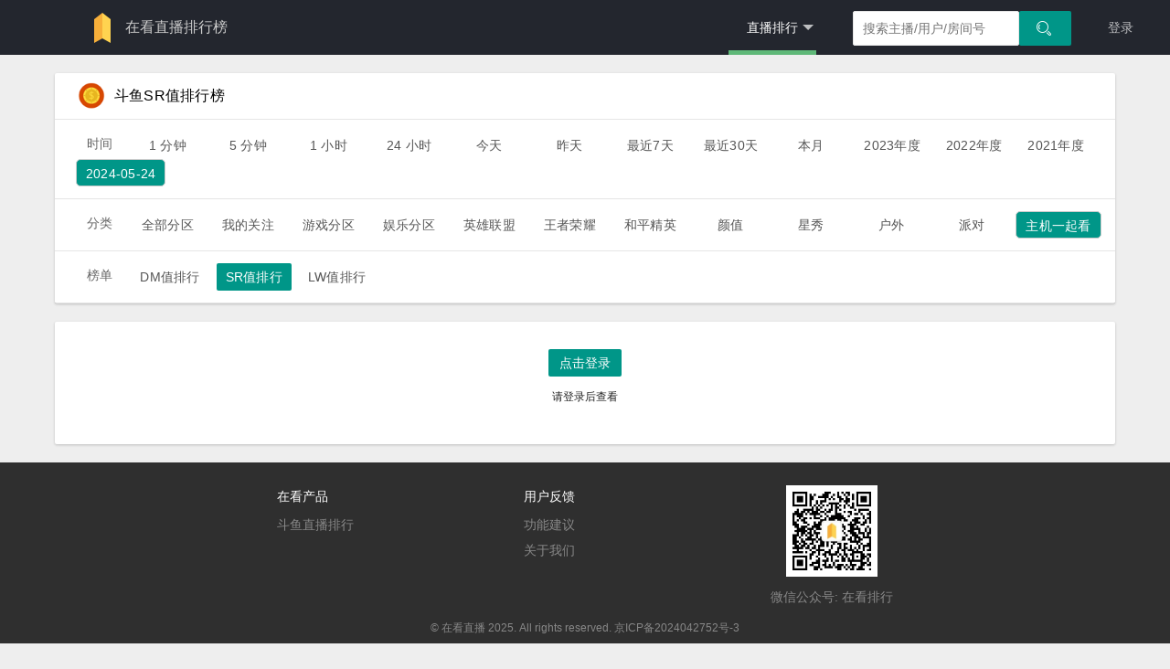

--- FILE ---
content_type: text/html; charset=utf-8
request_url: https://doseeing.com/rank/realgift/2024-05-24?category=5Li75py65LiA6LW355yL
body_size: 12593
content:
<!DOCTYPE html><html><head><meta charset="utf-8"><meta name="viewport" content="width=device-width, initial-scale=1, maximum-scale=1"><title>在看直播排行榜 - 实时直播排行</title><meta name="description" content="提供斗鱼平台的实时直播排行，可以查到主播的收入，弹幕，人气，粉丝团，贵族等多项排名数据，帮你找到最好看的直播内容，了解最新的斗鱼直播趋势。查数据，就上在看直播。"><title>斗鱼主机一起看SR值排行排行榜 - 在看直播排行榜</title><meta name="title" content="斗鱼SR值排行排行榜 - 在看直播排行榜"><meta name="keywords" content="斗鱼 斗鱼排行 斗鱼直播排行榜 斗鱼弹幕排行榜 斗鱼礼物排行榜"><style>.highlight {font-size:18px !important;font-weight:700;color:#ff6e27;}
#tScroll{ position:fixed; top: 60px; border-bottom: solid 1px #ddd; display:none;margin: 0;  z-index: 9;}</style><meta name="renderer" content="webkit"><meta http-equiv="X-UA-Compatible" content="IE=edge,chrome=1"><meta name="viewport" content="width=device-width, initial-scale=1, maximum-scale=1"><meta name="apple-mobile-web-app-status-bar-style" content="black"><meta name="apple-mobile-web-app-capable" content="yes"><meta name="format-detection" content="telephone=no"><link rel="stylesheet" href="https://static.doseeing.com/public/layui/css/layui.css?v=201811010202" media="all"><link rel="stylesheet" href="https://static.doseeing.com/public/css/ich.css"><script src="https://static.doseeing.com/public/js/jquery.min2.js"></script><script src="https://static.doseeing.com/public/js/js.cookie.min.js"></script><script src="https://static.doseeing.com/public/layui/layui.js?v=201811010202" charset="utf-8"></script><link href="https://static.doseeing.com/public/css/rank2.css" rel="stylesheet" type="text/css"><style>.container {
  display: block;
}
.small-rank {
  box-sizing: border-box;
}
body, .indexpage, .leaderboards-data {
  background-color: #eee;
}
.active {
  border-radius: 5px;
  color: #fff;
  background-color: #009688;
}
body main.leaderboards-data .data-table.rank-table {
    margin-top: 0px;
}
.layui-btn.layui-btn-sm {
  border: none;
}
body main.leaderboards-data .data-table .table-list .table-stats .table-wrap .layui-col-md4 .percent {
position: relative;
padding: 6px 45px 2px 0;
}

body main.leaderboards-data .data-table .table-list .table-stats .table-wrap .layui-col-md4 .percent .percent-bar {
    height: 20px;
    background: #ddd;
}

body main.leaderboards-data .data-table .table-list .table-stats .table-wrap .layui-col-md4 .percent .percent-bar .percent-fill {
    background: rgb(255, 199, 14);
    display: block;
    height: 100%;
}

body main.leaderboards-data .data-table .table-list .table-stats .table-wrap .layui-col-md4 .percent .percent-num {
    position: absolute;
    top: 4px;
    right: 0;
}
body main.leaderboards-data .data-table .table-list .table-stats .table-wrap .layui-col-md8 .noble-rank-item {
    text-align: center;
    width: 40px;
    margin: 0 5px;
    display: inline-block;
}
body main.leaderboards-data .data-table .table-list .table-stats .table-wrap .layui-col-md8 .noble-rank-item .num {
  display: block;
  border-radius: 2px;
  width: 40px;
  height: 18px;
  line-height: 18px;
  color: #333;
  font-size: 12px;
  background-color: #fff5d3;
}

</style></head><body style="min-height:1000px;"><div class="layui-layout layui-layout-admin"><style>.map-icon {
    background-image: url([data-uri]);
    background-repeat: no-repeat;
    display: inline-block;
    width: 30px;
    height: 35px;
    vertical-align: middle;
    background-size: 35px auto;
    background-position: left center;
    position: relative;
    top: -1px
}
.platform-list {
    position: absolute;
    top: 62px;
    border: 1px solid #e3e3e3;
    background-color: #fff;
    width: 150px;
    z-index: 200;
    padding-bottom: 10px;
    left: 182px;
    top: 48px;
}
.platform-list {
  line-height: 20px;
}
.platform-list.hide{
  display: none;
}
.platform-list .subtitle {
  font-size: 12px;
  color: #999;
  width: 68px;
  overflow: hidden;
  padding: 10px 10px 0;
}
.platform-list .name {
  padding: 9px;
  font-size: 14px;
}
</style><div class="header-wrap"><div class="layui-header"><div style="width:345px;" class="layui-logo platform-selector"><a href="/"><img src="https://static.doseeing.com/public/image/logo-mini-light.png"/></a><a href="/"><span class="site-name">在看直播排行榜</span></a></div><script>function clickPopup(triggleEle, targetEle, activeClass, hideClass) {
  function show() {
      triggleEle.addClass(activeClass),
      targetEle.removeClass(hideClass);
  }
  function hide() {
      triggleEle.removeClass(activeClass),
      targetEle.addClass(hideClass)
  }

  triggleEle.on("click", function(e) {
      triggleEle.hasClass(activeClass) ? hide() : show(),
      e.stopPropagation()
  });

  targetEle.on("click", function(t) {
      t.stopPropagation()
  });

  [triggleEle, targetEle].forEach(function(t) {
      t.on("mouseleave", function() {
          hide();
      });
  });
  triggleEle.on("mouseenter", function() {
      show();
  });
  targetEle.on("mouseenter", function() {
      show();
  });
  $(document).on("click", function() {
      hide();
  });
}
clickPopup($('.platform-select'), $('.platform-list'), 'platform-active', 'hide');</script><ul class="layui-nav layui-layout-right"><li style="margin-right: 20px;" class="layui-nav-item layui-this"><a href="/rank/chat/5"><span>直播排行</span></a><dl class="layui-nav-child"><dd lay-unselect=""><a href="/rank/chat/0day">DM榜</a></dd><dd lay-unselect=""><a href="/rank/realgift/0day">SR榜</a></dd><dd lay-unselect=""><a href="/rank/gift/0day">LW榜</a></dd><dd lay-unselect=""><a href="/frank">办卡榜</a></dd><dd lay-unselect=""><a href="/topic/dfrank">钻粉榜</a></dd><dd lay-unselect=""><a href="/topic/fan">关注榜</a></dd><dd lay-unselect=""><a href="/platform_rank/realgift/1day">平台榜</a></dd><dd lay-unselect=""><a href="/gonghui_rank/realgift/1day">公会榜</a></dd><dd lay-unselect=""><a href="/category_rank/realgift/1day">分类榜</a></dd></dl></li><div class="search"><div class="autocomplete"><input id="nickname-input" type="text" placeholder="搜索主播/用户/房间号" value="" class="layui-input"/></div><div class="query-btn"><button id="search" class="layui-btn"><i class="layui-icon layui-icon-search"></i></button></div></div><li class="layui-nav-item layui-hide-xs"><a href="/login?refer=/data">登录</a></li></ul></div></div><div style="padding:0" class="container"><main class="leaderboards-data"><div class="container"><div class="row"><div class="data-table rank-table"><div class="table-title"><div class="row"><div class="col-md-12"><img src="https://static.doseeing.com/public/image/gift.png" width="30" height="30" style="margin-left:10px;"/><span class="rank-title">斗鱼SR值排行榜</span><span class="time-title"></span></div></div></div><div style="position:relative;" class="table-selector"><div class="row"><div class="col-md-12 filter"><div style="position: relative;" class="category-selector"><span style="margin: 0 20px; font-size: 14px;">时间</span><a href="/rank/realgift/1?category=5Li75py65LiA6LW355yL" class="layui-btn layui-btn-sm layui-btn-selector layui-btn-primary">1 分钟</a><a href="/rank/realgift/5?category=5Li75py65LiA6LW355yL" class="layui-btn layui-btn-sm layui-btn-selector layui-btn-primary">5 分钟</a><a href="/rank/realgift/60?category=5Li75py65LiA6LW355yL" class="layui-btn layui-btn-sm layui-btn-selector layui-btn-primary">1 小时</a><a href="/rank/realgift/1440?category=5Li75py65LiA6LW355yL" class="layui-btn layui-btn-sm layui-btn-selector layui-btn-primary">24 小时</a><a href="/rank/realgift/0day?category=5Li75py65LiA6LW355yL" class="layui-btn layui-btn-sm layui-btn-selector layui-btn-primary">今天</a><a href="/rank/realgift/1day?category=5Li75py65LiA6LW355yL" class="layui-btn layui-btn-sm layui-btn-selector layui-btn-primary">昨天</a><a href="/rank/realgift/7day?category=5Li75py65LiA6LW355yL" class="layui-btn layui-btn-sm layui-btn-selector layui-btn-primary">最近7天</a><a href="/rank/realgift/30day?category=5Li75py65LiA6LW355yL" class="layui-btn layui-btn-sm layui-btn-selector layui-btn-primary">最近30天</a><a href="/rank/realgift/thismonth?category=5Li75py65LiA6LW355yL" class="layui-btn layui-btn-sm layui-btn-selector layui-btn-primary">本月</a><a href="/rank/realgift/2023?category=5Li75py65LiA6LW355yL" class="layui-btn layui-btn-sm layui-btn-selector layui-btn-primary">2023年度</a><a href="/rank/realgift/2022?category=5Li75py65LiA6LW355yL" class="layui-btn layui-btn-sm layui-btn-selector layui-btn-primary">2022年度</a><a href="/rank/realgift/2021?category=5Li75py65LiA6LW355yL" class="layui-btn layui-btn-sm layui-btn-selector layui-btn-primary">2021年度</a><a class="layui-btn layui-btn-sm dt more-popup-btn">2024-05-24</a><div style="margin-left: 508px" class="dt more-popup"><div style="background:#fafafa;" class="layui-row"><div style="padding: 8px 35px; font-size: 12px;" class="layui-col-md4">按天</div><div style="padding: 8px 35px; font-size: 12px;" class="layui-col-md4">按周</div><div style="padding: 8px 35px; font-size: 12px;" class="layui-col-md4">按月</div></div><div class="layui-row"><div class="layui-col-md4"><ul><a href="/rank/realgift/2026-01-21?category=5Li75py65LiA6LW355yL"><li>2026-01-21</li></a><a href="/rank/realgift/2026-01-20?category=5Li75py65LiA6LW355yL"><li>2026-01-20</li></a><a href="/rank/realgift/2026-01-19?category=5Li75py65LiA6LW355yL"><li>2026-01-19</li></a><a href="/rank/realgift/2026-01-18?category=5Li75py65LiA6LW355yL"><li>2026-01-18</li></a><a href="/rank/realgift/2026-01-17?category=5Li75py65LiA6LW355yL"><li>2026-01-17</li></a><a href="/rank/realgift/2026-01-16?category=5Li75py65LiA6LW355yL"><li>2026-01-16</li></a><a href="/rank/realgift/2026-01-15?category=5Li75py65LiA6LW355yL"><li>2026-01-15</li></a><a href="/rank/realgift/2026-01-14?category=5Li75py65LiA6LW355yL"><li>2026-01-14</li></a><a href="/rank/realgift/2026-01-13?category=5Li75py65LiA6LW355yL"><li>2026-01-13</li></a><a href="/rank/realgift/2026-01-12?category=5Li75py65LiA6LW355yL"><li>2026-01-12</li></a><a href="/rank/realgift/2026-01-11?category=5Li75py65LiA6LW355yL"><li>2026-01-11</li></a><a href="/rank/realgift/2026-01-10?category=5Li75py65LiA6LW355yL"><li>2026-01-10</li></a><a href="/rank/realgift/2026-01-09?category=5Li75py65LiA6LW355yL"><li>2026-01-09</li></a><a href="/rank/realgift/2026-01-08?category=5Li75py65LiA6LW355yL"><li>2026-01-08</li></a><a href="/rank/realgift/2026-01-07?category=5Li75py65LiA6LW355yL"><li>2026-01-07</li></a><a href="/rank/realgift/2026-01-06?category=5Li75py65LiA6LW355yL"><li>2026-01-06</li></a><a href="/rank/realgift/2026-01-05?category=5Li75py65LiA6LW355yL"><li>2026-01-05</li></a><a href="/rank/realgift/2026-01-04?category=5Li75py65LiA6LW355yL"><li>2026-01-04</li></a><a href="/rank/realgift/2026-01-03?category=5Li75py65LiA6LW355yL"><li>2026-01-03</li></a><a href="/rank/realgift/2026-01-02?category=5Li75py65LiA6LW355yL"><li>2026-01-02</li></a><a href="/rank/realgift/2026-01-01?category=5Li75py65LiA6LW355yL"><li>2026-01-01</li></a><a href="/rank/realgift/2025-12-31?category=5Li75py65LiA6LW355yL"><li>2025-12-31</li></a><a href="/rank/realgift/2025-12-30?category=5Li75py65LiA6LW355yL"><li>2025-12-30</li></a><a href="/rank/realgift/2025-12-29?category=5Li75py65LiA6LW355yL"><li>2025-12-29</li></a><a href="/rank/realgift/2025-12-28?category=5Li75py65LiA6LW355yL"><li>2025-12-28</li></a><a href="/rank/realgift/2025-12-27?category=5Li75py65LiA6LW355yL"><li>2025-12-27</li></a><a href="/rank/realgift/2025-12-26?category=5Li75py65LiA6LW355yL"><li>2025-12-26</li></a><a href="/rank/realgift/2025-12-25?category=5Li75py65LiA6LW355yL"><li>2025-12-25</li></a><a href="/rank/realgift/2025-12-24?category=5Li75py65LiA6LW355yL"><li>2025-12-24</li></a><a href="/rank/realgift/2025-12-23?category=5Li75py65LiA6LW355yL"><li>2025-12-23</li></a><a href="/rank/realgift/2025-12-22?category=5Li75py65LiA6LW355yL"><li>2025-12-22</li></a></ul></div><div class="layui-col-md4"><ul><a href="/rank/realgift/2026-01-12~2026-01-18?category=5Li75py65LiA6LW355yL"><li>01-12 ~ 01-18</li></a><a href="/rank/realgift/2026-01-05~2026-01-11?category=5Li75py65LiA6LW355yL"><li>01-05 ~ 01-11</li></a><a href="/rank/realgift/2025-12-29~2026-01-04?category=5Li75py65LiA6LW355yL"><li>12-29 ~ 01-04</li></a><a href="/rank/realgift/2025-12-22~2025-12-28?category=5Li75py65LiA6LW355yL"><li>12-22 ~ 12-28</li></a><a href="/rank/realgift/2025-12-15~2025-12-21?category=5Li75py65LiA6LW355yL"><li>12-15 ~ 12-21</li></a></ul></div><div class="layui-col-md4"><ul><a href="/rank/realgift/2026-01?category=5Li75py65LiA6LW355yL"><li>2026-01</li></a><a href="/rank/realgift/2025-12?category=5Li75py65LiA6LW355yL"><li>2025-12</li></a><a href="/rank/realgift/2025-11?category=5Li75py65LiA6LW355yL"><li>2025-11</li></a><a href="/rank/realgift/2025-10?category=5Li75py65LiA6LW355yL"><li>2025-10</li></a><a href="/rank/realgift/2025-09?category=5Li75py65LiA6LW355yL"><li>2025-09</li></a><a href="/rank/realgift/2025-08?category=5Li75py65LiA6LW355yL"><li>2025-08</li></a><a href="/rank/realgift/2025-07?category=5Li75py65LiA6LW355yL"><li>2025-07</li></a><a href="/rank/realgift/2025-06?category=5Li75py65LiA6LW355yL"><li>2025-06</li></a><a href="/rank/realgift/2025-05?category=5Li75py65LiA6LW355yL"><li>2025-05</li></a><a href="/rank/realgift/2025-04?category=5Li75py65LiA6LW355yL"><li>2025-04</li></a><a href="/rank/realgift/2025-03?category=5Li75py65LiA6LW355yL"><li>2025-03</li></a><a href="/rank/realgift/2025-02?category=5Li75py65LiA6LW355yL"><li>2025-02</li></a><a href="/rank/realgift/2025-01?category=5Li75py65LiA6LW355yL"><li>2025-01</li></a><a href="/rank/realgift/2024-12?category=5Li75py65LiA6LW355yL"><li>2024-12</li></a><a href="/rank/realgift/2024-11?category=5Li75py65LiA6LW355yL"><li>2024-11</li></a><a href="/rank/realgift/2024-10?category=5Li75py65LiA6LW355yL"><li>2024-10</li></a><a href="/rank/realgift/2024-09?category=5Li75py65LiA6LW355yL"><li>2024-09</li></a><a href="/rank/realgift/2024-08?category=5Li75py65LiA6LW355yL"><li>2024-08</li></a><a href="/rank/realgift/2024-07?category=5Li75py65LiA6LW355yL"><li>2024-07</li></a><a href="/rank/realgift/2024-06?category=5Li75py65LiA6LW355yL"><li>2024-06</li></a><a href="/rank/realgift/2024-05?category=5Li75py65LiA6LW355yL"><li>2024-05</li></a><a href="/rank/realgift/2024-04?category=5Li75py65LiA6LW355yL"><li>2024-04</li></a><a href="/rank/realgift/2024-03?category=5Li75py65LiA6LW355yL"><li>2024-03</li></a><a href="/rank/realgift/2024-02?category=5Li75py65LiA6LW355yL"><li>2024-02</li></a><a href="/rank/realgift/2024-01?category=5Li75py65LiA6LW355yL"><li>2024-01</li></a><a href="/rank/realgift/2023-12?category=5Li75py65LiA6LW355yL"><li>2023-12</li></a><a href="/rank/realgift/2023-11?category=5Li75py65LiA6LW355yL"><li>2023-11</li></a><a href="/rank/realgift/2023-10?category=5Li75py65LiA6LW355yL"><li>2023-10</li></a><a href="/rank/realgift/2023-09?category=5Li75py65LiA6LW355yL"><li>2023-09</li></a><a href="/rank/realgift/2023-08?category=5Li75py65LiA6LW355yL"><li>2023-08</li></a><a href="/rank/realgift/2023-07?category=5Li75py65LiA6LW355yL"><li>2023-07</li></a><a href="/rank/realgift/2023-06?category=5Li75py65LiA6LW355yL"><li>2023-06</li></a><a href="/rank/realgift/2023-05?category=5Li75py65LiA6LW355yL"><li>2023-05</li></a><a href="/rank/realgift/2023-04?category=5Li75py65LiA6LW355yL"><li>2023-04</li></a><a href="/rank/realgift/2023-03?category=5Li75py65LiA6LW355yL"><li>2023-03</li></a><a href="/rank/realgift/2023-02?category=5Li75py65LiA6LW355yL"><li>2023-02</li></a><a href="/rank/realgift/2023-01?category=5Li75py65LiA6LW355yL"><li>2023-01</li></a><a href="/rank/realgift/2022-12?category=5Li75py65LiA6LW355yL"><li>2022-12</li></a><a href="/rank/realgift/2022-11?category=5Li75py65LiA6LW355yL"><li>2022-11</li></a><a href="/rank/realgift/2022-10?category=5Li75py65LiA6LW355yL"><li>2022-10</li></a><a href="/rank/realgift/2022-09?category=5Li75py65LiA6LW355yL"><li>2022-09</li></a><a href="/rank/realgift/2022-08?category=5Li75py65LiA6LW355yL"><li>2022-08</li></a><a href="/rank/realgift/2022-07?category=5Li75py65LiA6LW355yL"><li>2022-07</li></a><a href="/rank/realgift/2022-06?category=5Li75py65LiA6LW355yL"><li>2022-06</li></a><a href="/rank/realgift/2022-05?category=5Li75py65LiA6LW355yL"><li>2022-05</li></a><a href="/rank/realgift/2022-04?category=5Li75py65LiA6LW355yL"><li>2022-04</li></a><a href="/rank/realgift/2022-03?category=5Li75py65LiA6LW355yL"><li>2022-03</li></a><a href="/rank/realgift/2022-02?category=5Li75py65LiA6LW355yL"><li>2022-02</li></a><a href="/rank/realgift/2022-01?category=5Li75py65LiA6LW355yL"><li>2022-01</li></a><a href="/rank/realgift/2021-12?category=5Li75py65LiA6LW355yL"><li>2021-12</li></a><a href="/rank/realgift/2021-11?category=5Li75py65LiA6LW355yL"><li>2021-11</li></a><a href="/rank/realgift/2021-10?category=5Li75py65LiA6LW355yL"><li>2021-10</li></a><a href="/rank/realgift/2021-09?category=5Li75py65LiA6LW355yL"><li>2021-09</li></a><a href="/rank/realgift/2021-08?category=5Li75py65LiA6LW355yL"><li>2021-08</li></a><a href="/rank/realgift/2021-07?category=5Li75py65LiA6LW355yL"><li>2021-07</li></a><a href="/rank/realgift/2021-06?category=5Li75py65LiA6LW355yL"><li>2021-06</li></a><a href="/rank/realgift/2021-05?category=5Li75py65LiA6LW355yL"><li>2021-05</li></a><a href="/rank/realgift/2021-04?category=5Li75py65LiA6LW355yL"><li>2021-04</li></a><a href="/rank/realgift/2021-03?category=5Li75py65LiA6LW355yL"><li>2021-03</li></a><a href="/rank/realgift/2021-02?category=5Li75py65LiA6LW355yL"><li>2021-02</li></a><a href="/rank/realgift/2021-01?category=5Li75py65LiA6LW355yL"><li>2021-01</li></a><a href="/rank/realgift/2020-12?category=5Li75py65LiA6LW355yL"><li>2020-12</li></a><a href="/rank/realgift/2020-11?category=5Li75py65LiA6LW355yL"><li>2020-11</li></a><a href="/rank/realgift/2020-10?category=5Li75py65LiA6LW355yL"><li>2020-10</li></a><a href="/rank/realgift/2020-09?category=5Li75py65LiA6LW355yL"><li>2020-09</li></a><a href="/rank/realgift/2020-08?category=5Li75py65LiA6LW355yL"><li>2020-08</li></a><a href="/rank/realgift/2020-07?category=5Li75py65LiA6LW355yL"><li>2020-07</li></a><a href="/rank/realgift/2020-06?category=5Li75py65LiA6LW355yL"><li>2020-06</li></a><a href="/rank/realgift/2020-05?category=5Li75py65LiA6LW355yL"><li>2020-05</li></a><a href="/rank/realgift/2020-04?category=5Li75py65LiA6LW355yL"><li>2020-04</li></a><a href="/rank/realgift/2020-03?category=5Li75py65LiA6LW355yL"><li>2020-03</li></a><a href="/rank/realgift/2020-02?category=5Li75py65LiA6LW355yL"><li>2020-02</li></a><a href="/rank/realgift/2020-01?category=5Li75py65LiA6LW355yL"><li>2020-01</li></a><a href="/rank/realgift/2019-12?category=5Li75py65LiA6LW355yL"><li>2019-12</li></a><a href="/rank/realgift/2019-11?category=5Li75py65LiA6LW355yL"><li>2019-11</li></a><a href="/rank/realgift/2019-10?category=5Li75py65LiA6LW355yL"><li>2019-10</li></a><a href="/rank/realgift/2019-09?category=5Li75py65LiA6LW355yL"><li>2019-09</li></a><a href="/rank/realgift/2019-08?category=5Li75py65LiA6LW355yL"><li>2019-08</li></a><a href="/rank/realgift/2019-07?category=5Li75py65LiA6LW355yL"><li>2019-07</li></a><a href="/rank/realgift/2019-06?category=5Li75py65LiA6LW355yL"><li>2019-06</li></a><a href="/rank/realgift/2019-05?category=5Li75py65LiA6LW355yL"><li>2019-05</li></a><a href="/rank/realgift/2019-04?category=5Li75py65LiA6LW355yL"><li>2019-04</li></a><a href="/rank/realgift/2019-03?category=5Li75py65LiA6LW355yL"><li>2019-03</li></a><a href="/rank/realgift/2019-02?category=5Li75py65LiA6LW355yL"><li>2019-02</li></a><a href="/rank/realgift/2019-01?category=5Li75py65LiA6LW355yL"><li>2019-01</li></a></ul></div></div><script>$(document).mouseup(function(e){
  var elemSelector = `.dt.more-popup`;
  var elem = $(elemSelector);
  if(!elem.is(e.target) && elem.has(e.target).length === 0){
    $(elemSelector).hide();
  }
});
$(`.dt.more-popup-btn`).click(function(){
  $(`.dt.more-popup`).show();
})</script></div></div></div></div></div><div style="position:relative;" class="table-selector"><div class="row"><div class="col-md-12 filter"></div><div style="position: relative;" class="category-selector"><span style="margin: 0 20px; font-size: 14px;">分类</span><a href="/rank/realgift/2024-05-24?category=5YWo6YOo5YiG5Yy6" class="layui-btn layui-btn-sm layui-btn-selector layui-btn-primary">全部分区</a><a href="/rank/realgift/2024-05-24?category=5oiR55qE5YWz5rOo" class="layui-btn layui-btn-sm layui-btn-selector layui-btn-primary">我的关注</a><a href="/rank/realgift/2024-05-24?category=5ri45oiP5YiG5Yy6" class="layui-btn layui-btn-sm layui-btn-selector layui-btn-primary">游戏分区</a><a href="/rank/realgift/2024-05-24?category=5aix5LmQ5YiG5Yy6" class="layui-btn layui-btn-sm layui-btn-selector layui-btn-primary">娱乐分区</a><a href="/rank/realgift/2024-05-24?category=6Iux6ZuE6IGU55uf" class="layui-btn layui-btn-sm layui-btn-selector layui-btn-primary">英雄联盟</a><a href="/rank/realgift/2024-05-24?category=546L6ICF6I2j6ICA" class="layui-btn layui-btn-sm layui-btn-selector layui-btn-primary">王者荣耀</a><a href="/rank/realgift/2024-05-24?category=5ZKM5bmz57K-6Iux" class="layui-btn layui-btn-sm layui-btn-selector layui-btn-primary">和平精英</a><a href="/rank/realgift/2024-05-24?category=6aKc5YC8" class="layui-btn layui-btn-sm layui-btn-selector layui-btn-primary">颜值</a><a href="/rank/realgift/2024-05-24?category=5pif56eA" class="layui-btn layui-btn-sm layui-btn-selector layui-btn-primary">星秀</a><a href="/rank/realgift/2024-05-24?category=5oi35aSW" class="layui-btn layui-btn-sm layui-btn-selector layui-btn-primary">户外</a><a href="/rank/realgift/2024-05-24?category=5rS-5a-5" class="layui-btn layui-btn-sm layui-btn-selector layui-btn-primary">派对</a><a class="layui-btn layui-btn-sm category more-popup-btn">主机一起看</a><div style="margin-left:447px" class="category more-popup"><ul class="tabs"><li data-index='0' class="tab-selector selected">网游竞技</li><li data-index='1' class="tab-selector">单机热游</li><li data-index='2' class="tab-selector">手游休闲</li><li data-index='3' class="tab-selector">娱乐天地</li></ul><ul class="tab"><a href="/rank/realgift/2024-05-24?category=6Iux6ZuE6IGU55uf"><li><img src="https://sta-op.douyucdn.cn/dycatr/1de1ea5215b513cf4f5b3c326f5f9657.png"/><span>英雄联盟</span></li></a><a href="/rank/realgift/2024-05-24?category=54Ot6Zeo5ri45oiP"><li><img src="https://sta-op.douyucdn.cn/dycatr/e8d2f2deca2025ec12874d6d6792489a.png"/><span>热门游戏</span></li></a><a href="/rank/realgift/2024-05-24?category=RE9UQTI"><li><img src="https://sta-op.douyucdn.cn/dycatr/fe91c6e215d551081be647ff2bbb6fd5.jpg"/><span>DOTA2</span></li></a><a href="/rank/realgift/2024-05-24?category=5LiJ6KeS5rSy6KGM5Yqo"><li><img src="https://sta-op.douyucdn.cn/dycatr/dea05a0997c94c6698f319f29da955da.png"/><span>三角洲行动</span></li></a><a href="/rank/realgift/2024-05-24?category=bG9s5LqR6aG25LmL5byI"><li><img src="https://sta-op.douyucdn.cn/dycatr/c6c1c602c5c1c1bac9181b53249b17f7.png"/><span>lol云顶之弈</span></li></a><a href="/rank/realgift/2024-05-24?category=54KJ55-z5Lyg6K-0"><li><img src="https://cs-op.douyucdn.cn/dycatr/game_cate/26d993d79c1daa53d1b083980e97559e.jpg"/><span>炉石传说</span></li></a><a href="/rank/realgift/2024-05-24?category=6a2U5YW95LiW55WM"><li><img src="https://cs-op.douyucdn.cn/dycatr/game_cate/b6ae05443687a28ab177e3ff17de1590.jpg"/><span>魔兽世界</span></li></a><a href="/rank/realgift/2024-05-24?category=56m_6LaK54Gr57q_"><li><img src="https://sta-op.douyucdn.cn/dycatr/de31e9d475fdbdde59d3f0c4364f06f7.png"/><span>穿越火线</span></li></a><a href="/rank/realgift/2024-05-24?category=RE9UQQ"><li><img src="https://cs-op.douyucdn.cn/dycatr/game_cate/e7bbe8818f8da82e35e5b69c7c4321c7.jpg"/><span>DOTA</span></li></a><a href="/rank/realgift/2024-05-24?category=6YCG5oiY5pyq5p2l"><li><img src="https://sta-op.douyucdn.cn/dycatr/3d616b39872463db22b460ddb1369e92.jpg"/><span>逆战未来</span></li></a><a href="/rank/realgift/2024-05-24?category=Q1My"><li><img src="https://sta-op.douyucdn.cn/dycatr/26116cb8187bd1bdc35cfdaf2dd71f8b.png"/><span>CS2</span></li></a><a href="/rank/realgift/2024-05-24?category=5qKm5bm76KW_5ri4"><li><img src="https://cs-op.douyucdn.cn/dycatr/game_cate/8d963c1b9f207bedbd7583d1d43833ee.jpg"/><span>梦幻西游</span></li></a><a href="/rank/realgift/2024-05-24?category=6a2U5YW95oCA5pen5pyN"><li><img src="https://sta-op.douyucdn.cn/dycatr/18568d09ee2bec4f7674af99951d3dd7.png"/><span>魔兽怀旧服</span></li></a><a href="/rank/realgift/2024-05-24?category=RE5G"><li><img src="https://cs-op.douyucdn.cn/dycatr/game_cate/0cd803160cfc26acfd0831dfe7b3de92.jpg"/><span>DNF</span></li></a><a href="/rank/realgift/2024-05-24?category=5YmR572RMw"><li><img src="https://sta-op.douyucdn.cn/dycatr/077062cd7d9c6c2b051eb863689361ac.jpg"/><span>剑网3</span></li></a><a href="/rank/realgift/2024-05-24?category=RkMgT05MSU5F"><li><img src="https://sta-op.douyucdn.cn/dycatr/821b429ae4bd60ebb9ef1bc496c25d2c.png"/><span>FC ONLINE</span></li></a><a href="/rank/realgift/2024-05-24?category=5Zub5Zu95Yab5qOL"><li><img src="https://sta-op.douyucdn.cn/dycatr/d74eeff942a6aee3d676f4316182093b.png"/><span>四国军棋</span></li></a><a href="/rank/realgift/2024-05-24?category=5Lyg5aWH"><li><img src="https://sta-op.douyucdn.cn/dycatr/23128c58f31ca7684dd1c2d8ff32302f.jpg"/><span>传奇</span></li></a><a href="/rank/realgift/2024-05-24?category=5a6I5pyb5YWI6ZSL"><li><img src="https://cs-op.douyucdn.cn/dycatr/game_cate/17dc1cd2164e3b50424ca0d9d80b2155.jpg"/><span>守望先锋</span></li></a><a href="/rank/realgift/2024-05-24?category=6Ieq6LWw5qOL"><li><img src="https://sta-op.douyucdn.cn/dycatr/a1cabbaaff61d3cbbc15206627265beb.png"/><span>自走棋</span></li></a><a href="/rank/realgift/2024-05-24?category=6a2U5YW95LqJ6Zy4"><li><img src="https://cs-op.douyucdn.cn/dycatr/game_cate/6aac4340f1c23cf9f6a6b5cd637f6527.jpg"/><span>魔兽争霸</span></li></a><a href="/rank/realgift/2024-05-24?category=5LiJ5Zu95p2A"><li><img src="https://cs-op.douyucdn.cn/dycatr/game_cate/c3b0e07b2cdfbd9fc762232ea31594da.jpg"/><span>三国杀</span></li></a><a href="/rank/realgift/2024-05-24?category=5oiY6Iiw5LiW55WM"><li><img src="https://sta-op.douyucdn.cn/dycatr/15b4ee9d12655f3750733fbe75620153.png"/><span>战舰世界</span></li></a><a href="/rank/realgift/2024-05-24?category=QVBFWA"><li><img src="https://sta-op.douyucdn.cn/dycatr/e69bad47c2f0d364e9192fc2eb6d60b6.png"/><span>APEX</span></li></a><a href="/rank/realgift/2024-05-24?category=5Lyg5aWH5LiW55WM"><li><img src="https://sta-op.douyucdn.cn/dycatr/776a9ddf6ba43de4a8dfae759c60d594.png"/><span>传奇世界</span></li></a><a href="/rank/realgift/2024-05-24?category=5rC45oGS5LmL5aGUMg"><li><img src="https://sta-op.douyucdn.cn/dycatr/79da39d5127884cfd4865cd445c6d751.jpg"/><span>永恒之塔2</span></li></a><a href="/rank/realgift/2024-05-24?category=5peg55WP5aWR57qm"><li><img src="https://sta-op.douyucdn.cn/dycatr/1ce37f9b81ca774c9b627528e371daac.png"/><span>无畏契约</span></li></a><a href="/rank/realgift/2024-05-24?category=54eV5LqR5Y2B5YWt5aOw"><li><img src="https://sta-op.douyucdn.cn/dycatr/48f1525e85c689938b64e8e773a99ca4.png"/><span>燕云十六声</span></li></a><a href="/rank/realgift/2024-05-24?category=5Z2m5YWL5LiW55WM"><li><img src="https://sta-op.douyucdn.cn/dycatr/d7b585a4f11b565d9dea5e385e76e50c.png"/><span>坦克世界</span></li></a><a href="/rank/realgift/2024-05-24?category=5ZG96L-Q5pa56Iif"><li><img src="https://sta-op.douyucdn.cn/dycatr/7d4f056c7a412ccec4643c4a4d8ff8b5.png"/><span>命运方舟</span></li></a><a href="/rank/realgift/2024-05-24?category=5aSp5rav5piO5pyI5YiA"><li><img src="https://cs-op.douyucdn.cn/dycatr/game_cate/5a8f00f7c729644b0470ec08d101f6a8.jpg"/><span>天涯明月刀</span></li></a><a href="/rank/realgift/2024-05-24?category=TkJBMktPTDI"><li><img src="https://cs-op.douyucdn.cn/dycatr/fb166e5852a3eec260fd8c475b83145a.jpg"/><span>NBA2KOL2</span></li></a><a href="/rank/realgift/2024-05-24?category=6LeR6LeR5Y2h5LiB6L2m"><li><img src="https://sta-op.douyucdn.cn/dycatr/0afabf072e2e2c1a942528cb9808e592.png"/><span>跑跑卡丁车</span></li></a><a href="/rank/realgift/2024-05-24?category=5pif6ZmF5oiY55Sy"><li><img src="https://cs-op.douyucdn.cn/dycatr/d14287da86a2dbf6856e319eeebd4cbd.jpg"/><span>星际战甲</span></li></a><a href="/rank/realgift/2024-05-24?category=5pif6ZmF5LqJ6Zy4"><li><img src="https://cs-op.douyucdn.cn/dycatr/game_cate/6db9044e2f8a5f9b4e8b9e3e82302828.jpg"/><span>星际争霸</span></li></a><a href="/rank/realgift/2024-05-24?category=5pqX6buR56C05Z2P56We"><li><img src="https://sta-op.douyucdn.cn/dycatr/d1abf9cb82f9d5f3cc846fb0f4ea39b8.png"/><span>暗黑破坏神</span></li></a><a href="/rank/realgift/2024-05-24?category=6K-b5LuZ5LiW55WM"><li><img src="https://sta-op.douyucdn.cn/dycatr/6eb5f81e09f213c837154cdbe863db00.png"/><span>诛仙世界</span></li></a><a href="/rank/realgift/2024-05-24?category=5pqX5Yy656qB5Zu0IOaXoOmZkA"><li><img src="https://sta-op.douyucdn.cn/dycatr/8d661a2e2dc3e9a4e35c8f0573009747.png"/><span>暗区突围 无限</span></li></a><a href="/rank/realgift/2024-05-24?category=5oGQ6ay855eH"><li><img src="https://sta-op.douyucdn.cn/dycatr/d451ca33c3adea645e1752d4a4351205.png"/><span>恐鬼症</span></li></a><a href="/rank/realgift/2024-05-24?category=UVHpo57ovabnq6_muLg"><li><img src="https://cs-op.douyucdn.cn/dycatr/game_cate/301b7135d0eb2ee5c5bc97fd8f2ae635.jpg"/><span>QQ飞车端游</span></li></a></ul><ul class="tab"><a href="/rank/realgift/2024-05-24?category=5Li75py65YW25LuW5ri45oiP"><li><img src="https://sta-op.douyucdn.cn/dycatr/50cfb9f01dd2fc1e087f64b050846141.png"/><span>主机其他游戏</span></li></a><a href="/rank/realgift/2024-05-24?category=6Laz55CD5ri45oiP"><li><img src="https://sta-op.douyucdn.cn/dycatr/e59aece530ef4a865b1d2be361947536.jpg"/><span>足球游戏</span></li></a><a href="/rank/realgift/2024-05-24?category=57OW6LGG5Lq6"><li><img src="https://sta-op.douyucdn.cn/dycatr/9d15d73ff53349c2527631e98e35831c.png"/><span>糖豆人</span></li></a><a href="/rank/realgift/2024-05-24?category=56S-5Lqk5LqS5Yqo5ri45oiP"><li><img src="https://sta-op.douyucdn.cn/dycatr/800776430b0a0d88048f9f5e134611ee.png"/><span>社交互动游戏</span></li></a><a href="/rank/realgift/2024-05-24?category=5qC85paX5ri45oiP"><li><img src="https://cs-op.douyucdn.cn/dycatr/game_cate/d014202049bb30994b1462714507cd8e.jpg"/><span>格斗游戏</span></li></a><a href="/rank/realgift/2024-05-24?category=57qi6Imy6K2m5oiS"><li><img src="https://sta-op.douyucdn.cn/dycatr/da7640753ba29ff66e200f54bc0bc39c.png"/><span>红色警戒</span></li></a><a href="/rank/realgift/2024-05-24?category=6YCD56a75aGU56eR5aSr"><li><img src="https://sta-op.douyucdn.cn/dycatr/450f45bb2aae46b8d6d234b94dfd6265.png"/><span>逃离塔科夫</span></li></a><a href="/rank/realgift/2024-05-24?category=5bid5Zu95pe25Luj"><li><img src="https://sta-op.douyucdn.cn/dycatr/588e4c373052e42201c8ecd8edd192df.png"/><span>帝国时代</span></li></a><a href="/rank/realgift/2024-05-24?category=572X6ams5aSN5YW0"><li><img src="https://sta-op.douyucdn.cn/dycatr/08c41fdebb17963da4a63d5b4b4b7373.png"/><span>罗马复兴</span></li></a><a href="/rank/realgift/2024-05-24?category=546v5LiW55WM"><li><img src="https://sta-op.douyucdn.cn/dycatr/91d433c4b1ec702e19ac1844161fc37e.png"/><span>环世界</span></li></a><a href="/rank/realgift/2024-05-24?category=5oCA5pen5ri45oiP"><li><img src="https://cs-op.douyucdn.cn/dycatr/game_cate/568029e11adb524c778da572b578f2e3.jpg"/><span>怀旧游戏</span></li></a><a href="/rank/realgift/2024-05-24?category=5Lq_5LiH5YO15bC4"><li><img src="https://sta-op.douyucdn.cn/dycatr/06b6cbaf716d7d07527c8b70814f3c53.png"/><span>亿万僵尸</span></li></a><a href="/rank/realgift/2024-05-24?category=5rWB5pS-5LmL6LevMg"><li><img src="https://sta-op.douyucdn.cn/dycatr/01125196a5ebef6311baa1e9ed4d43d5.png"/><span>流放之路2</span></li></a><a href="/rank/realgift/2024-05-24?category=6ams6YeM5aWl5Yi26YCg"><li><img src="https://sta-op.douyucdn.cn/dycatr/8716342bc42de5fb5993d3f04d882a6f.png"/><span>马里奥制造</span></li></a><a href="/rank/realgift/2024-05-24?category=5L-E572X5pav6ZKT6bG8"><li><img src="https://sta-op.douyucdn.cn/dycatr/74c5f91f8e2a9dd69663e72107822a1f.png"/><span>俄罗斯钓鱼</span></li></a><a href="/rank/realgift/2024-05-24?category=55Sf5YyW5Y2x5py6NOmHjeWItueJiA"><li><img src="https://sta-op.douyucdn.cn/dycatr/e53c42c0c5d7943e17b3e60cff106fcd.png"/><span>生化危机4重制版</span></li></a><a href="/rank/realgift/2024-05-24?category=6Iux6ZuE5peg5pWM"><li><img src="https://sta-op.douyucdn.cn/dycatr/4fe86f3fe8473bd2df9a64b393382a35.png"/><span>英雄无敌</span></li></a><a href="/rank/realgift/2024-05-24?category=5oiY5Zyw57O75YiX"><li><img src="https://sta-op.douyucdn.cn/dycatr/9f0f01fa39cf0204222483c968e378c3.png"/><span>战地系列</span></li></a><a href="/rank/realgift/2024-05-24?category=5LiJ5Zu95oiY57qq"><li><img src="https://sta-op.douyucdn.cn/dycatr/3cf899610618ebb6ab2e5cfde4064e68.png"/><span>三国战纪</span></li></a></ul><ul class="tab"><a href="/rank/realgift/2024-05-24?category=546L6ICF6I2j6ICA"><li><img src="https://sta-op.douyucdn.cn/dycatr/0d96d63ee9550728acd899d66eee3625.png"/><span>王者荣耀</span></li></a><a href="/rank/realgift/2024-05-24?category=56ys5LqU5Lq65qC8"><li><img src="https://cs-op.douyucdn.cn/dycatr/game_cate/eea057821f85467c16e2349bbc19d43a.jpg"/><span>第五人格</span></li></a><a href="/rank/realgift/2024-05-24?category=5Y6f56We"><li><img src="https://sta-op.douyucdn.cn/dycatr/587bbb22deacda90a98b2a55815b1e10.png"/><span>原神</span></li></a><a href="/rank/realgift/2024-05-24?category=5o6M5b-D5YWo5rCR6bq75bCG"><li><img src="https://sta-op.douyucdn.cn/dycatr/569baec95710e9024c1811e1384e05c1.jpg"/><span>掌心全民麻将</span></li></a><a href="/rank/realgift/2024-05-24?category=5aSp5aSp6LGh5qOL"><li><img src="https://sta-op.douyucdn.cn/dycatr/228581580343edd6c678dc846ad4dd97.png"/><span>天天象棋</span></li></a><a href="/rank/realgift/2024-05-24?category=6YeR6ZOy6ZOy5LmL5oiY"><li><img src="https://sta-op.douyucdn.cn/dycatr/4594694d441d5723db9b2365c136b0d8.png"/><span>金铲铲之战</span></li></a><a href="/rank/realgift/2024-05-24?category=5ZKM5bmz57K-6Iux"><li><img src="https://sta-op.douyucdn.cn/dycatr/8560eb4cba9e734a0d7408f6a9b9efb8.png"/><span>和平精英</span></li></a><a href="/rank/realgift/2024-05-24?category=5qyi5LmQ6bq75bCG"><li><img src="https://cs-op.douyucdn.cn/dycatr/059ed7799be681f8c8d9aad81d322c4c.jpg"/><span>欢乐麻将</span></li></a><a href="/rank/realgift/2024-05-24?category=54Gr5b2x5b-N6ICF"><li><img src="https://sta-op.douyucdn.cn/dycatr/0cba2f9de9e73fadf759f4b4604c3b59.png"/><span>火影忍者</span></li></a><a href="/rank/realgift/2024-05-24?category=5qKm5bm75omL5ri4"><li><img src="https://cs-op.douyucdn.cn/dycatr/game_cate/27bc3ae8a92fb40f02bd9a71adbd9db9.jpg"/><span>梦幻手游</span></li></a><a href="/rank/realgift/2024-05-24?category=TE9M5omL5ri4"><li><img src="https://sta-op.douyucdn.cn/dycatr/c7a594f559fdd8c719be22740166a9ea.png"/><span>LOL手游</span></li></a><a href="/rank/realgift/2024-05-24?category=5LiJ5Zu95b-X5oiY5qOL54mI"><li><img src="https://sta-op.douyucdn.cn/dycatr/3f75d32217d31352b7898f8369b5db0f.png"/><span>三国志战棋版</span></li></a><a href="/rank/realgift/2024-05-24?category=5bSp5Z2P77ya5pif56m56ZOB6YGT"><li><img src="https://sta-op.douyucdn.cn/dycatr/2bf962e7e048f13e354812cbd8c76594.png"/><span>崩坏：星穹铁道</span></li></a><a href="/rank/realgift/2024-05-24?category=5ouz55qHOThPTA"><li><img src="https://cs-op.douyucdn.cn/dycatr/game_cate/f29417f1e94417ecbce53778f3a4b832.jpg"/><span>拳皇98OL</span></li></a><a href="/rank/realgift/2024-05-24?category=6YeN6L-U5bid5Zu9"><li><img src="https://sta-op.douyucdn.cn/dycatr/52ffa5b6b23f9a92837c98ae7b818d4c.png"/><span>重返帝国</span></li></a><a href="/rank/realgift/2024-05-24?category=546H5Zyf5LmL5ruo"><li><img src="https://sta-op.douyucdn.cn/dycatr/799b8f27fbacf8caf57340439a0a5fb2.png"/><span>率土之滨</span></li></a><a href="/rank/realgift/2024-05-24?category=UVHpo57ovaY"><li><img src="https://sta-op.douyucdn.cn/dycatr/263c4b6fa8ffa181976433ad7b4dfb0d.png"/><span>QQ飞车</span></li></a><a href="/rank/realgift/2024-05-24?category=54u85Lq65p2A"><li><img src="https://cs-op.douyucdn.cn/dycatr/game_cate/927eeab9dde1b7d185e4beec21362403.jpg"/><span>狼人杀</span></li></a><a href="/rank/realgift/2024-05-24?category=6Zi06Ziz5biI"><li><img src="https://cs-op.douyucdn.cn/dycatr/game_cate/58add83c479d4e47fc3a62a4be253934.png"/><span>阴阳师</span></li></a><a href="/rank/realgift/2024-05-24?category=5peg55WP5aWR57qm77ya5rqQ6IO96KGM5Yqo"><li><img src="https://sta-op.douyucdn.cn/dycatr/17b1e3e21267ab00fe3005a3ae9f1c01.png"/><span>无畏契约：源能行动</span></li></a><a href="/rank/realgift/2024-05-24?category=5p6B5ZOB6aOe6L2m77ya6ZuG57uT"><li><img src="https://sta-op.douyucdn.cn/dycatr/b448fd6b5d9b5c6074ef187445c769d8.png"/><span>极品飞车：集结</span></li></a><a href="/rank/realgift/2024-05-24?category=6bmF6bit5p2A5omL5ri4"><li><img src="https://sta-op.douyucdn.cn/dycatr/80b3115d1720f4e4ba749b8ee6189e95.png"/><span>鹅鸭杀手游</span></li></a><a href="/rank/realgift/2024-05-24?category=546L6ICF5LiH6LGh5qOL"><li><img src="https://sta-op.douyucdn.cn/dycatr/c3ee2800e3786c8562401feca6bffdf9.png"/><span>王者万象棋</span></li></a><a href="/rank/realgift/2024-05-24?category=5LiJ5Zu95b-X5oiY55Wl54mI"><li><img src="https://sta-op.douyucdn.cn/dycatr/fee5d96470bf1f1f94dba4d585d1f683.png"/><span>三国志战略版</span></li></a><a href="/rank/realgift/2024-05-24?category=57ud5Yy66Zu2"><li><img src="https://sta-op.douyucdn.cn/dycatr/6d21bd96900cef169e34ad15781b4abe.png"/><span>绝区零</span></li></a><a href="/rank/realgift/2024-05-24?category=5YWD5qKm5LmL5pif"><li><img src="https://sta-op.douyucdn.cn/dycatr/a89325fff5c4d539230b02ab2ddfe743.png"/><span>元梦之星</span></li></a><a href="/rank/realgift/2024-05-24?category=RE5G5omL5ri4"><li><img src="https://sta-op.douyucdn.cn/dycatr/8ac838baa94b5932794c907c6c832aa3.png"/><span>DNF手游</span></li></a><a href="/rank/realgift/2024-05-24?category=5a6e5Ya16Laz55CD"><li><img src="https://sta-op.douyucdn.cn/dycatr/89a8f75fee3f2e689ad19d93a0ae24b8.png"/><span>实况足球</span></li></a><a href="/rank/realgift/2024-05-24?category=6KGX56-u"><li><img src="https://cs-op.douyucdn.cn/dycatr/game_cate/6ec677b6e8f52211b493c279d569c5fc.jpg"/><span>街篮</span></li></a></ul><ul class="tab"><a href="/rank/realgift/2024-05-24?category=5pif56eA"><li><img src="https://sta-op.douyucdn.cn/dycatr/13054bd5068b08d7716a207efe6e4b01.png"/><span>星秀</span></li></a><a href="/rank/realgift/2024-05-24?category=5oi35aSW"><li><img src="https://cs-op.douyucdn.cn/dycatr/game_cate/b24b716b2a13bc0b758632e5b20e0835.png"/><span>户外</span></li></a><a href="/rank/realgift/2024-05-24?category=5rS-5a-5"><li><img src="https://sta-op.douyucdn.cn/dycatr/02b572dd6b730b1a6e63750bcd67b9a1.png"/><span>派对</span></li></a><a href="/rank/realgift/2024-05-24?category=5omN6Im6"><li><img src="https://sta-op.douyucdn.cn/dycatr/05ab98bf4ca86475ad6c10489a019e3f.png"/><span>才艺</span></li></a><a href="/rank/realgift/2024-05-24?category=6aKc5YC877yI5qiq5bGP77yJ"><li><img src="https://cs-op.douyucdn.cn/dycatr/game_cate/06d8d4d79ed2f444dd6d88e374c7cd42.png"/><span>颜值（横屏）</span></li></a><a href="/rank/realgift/2024-05-24?category=5LqM5qyh5YWD"><li><img src="https://sta-op.douyucdn.cn/dycatr/346f48f437946cd2ef2a00bb0314e6f3.jpg"/><span>二次元</span></li></a><a href="/rank/realgift/2024-05-24?category=6aKc5YC8"><li><img src="https://cs-op.douyucdn.cn/dycatr/game_cate/d1546cfd3f7f985719f894496f2a7b2e.png"/><span>颜值</span></li></a><a href="/rank/realgift/2024-05-24?category=5LiA6LW3546p"><li><img src="https://sta-op.douyucdn.cn/dycatr/347e7f92f8fe24629f7fbedcfce39f7a.png"/><span>一起玩</span></li></a><a href="/rank/realgift/2024-05-24?category=56uW5bGP576O5aWz"><li><img src="https://sta-op.douyucdn.cn/dycatr/30c36803b074ac90f5fdda4453cedb6f.png"/><span>竖屏美女</span></li></a><a href="/rank/realgift/2024-05-24?category=5LiA6LW355yL"><li><img src="https://sta-op.douyucdn.cn/dycatr/af69eeb1943a9444d2362a7f06c22dc6.png"/><span>一起看</span></li></a><a href="/rank/realgift/2024-05-24?category=5b-D5YqoRk0u"><li><img src="https://sta-op.douyucdn.cn/dycatr/d8cd4a9bfd0425cba1739a6392c46215.png"/><span>心动FM.</span></li></a></ul><script>$(document).mouseup(function(e){
  var elemSelector = `.category.more-popup`;
  var elem = $(elemSelector);
  if(!elem.is(e.target) && elem.has(e.target).length === 0){
    $(elemSelector).hide();
  }
});
$(`.category.more-popup-btn`).click(function(){
  $(`.category.more-popup`).show();
})
$(`.category.more-popup .tab-selector`).click(function(){
  $(`.category.more-popup .tab`).hide();
  $(`.category.more-popup .tab-selector`).removeClass('selected');
  $(this).addClass('selected');

  var idx = $(this).data('index');
  $(`.category.more-popup .tab:nth-child(`+(idx+2)+')').css('display', 'flex');
});
</script></div></div></div></div><div class="table-selector"><div class="row"><div class="col-md-12 filter"><span style="margin: 0 20px; font-size: 14px;">榜单</span><a href="/rank/chat/2024-05-24?category=5Li75py65LiA6LW355yL" class="layui-btn layui-btn-sm layui-btn-primary">DM值排行</a><a href="/rank/realgift/2024-05-24?category=5Li75py65LiA6LW355yL" class="layui-btn layui-btn-sm">SR值排行</a><a href="/rank/gift/2024-05-24?category=5Li75py65LiA6LW355yL" class="layui-btn layui-btn-sm layui-btn-primary">LW值排行</a><a href="/rank/noble/2024-05-24?category=5Li75py65LiA6LW355yL" class="layui-btn layui-btn-sm layui-btn-primary"></a><a href="/rank/guibin/2024-05-24?category=5Li75py65LiA6LW355yL" class="layui-btn layui-btn-sm layui-btn-primary"></a></div></div></div></div><div class="data-table rank-table"><div style="text-align: center; padding: 30px;"><a href="/login" class="layui-btn layui-btn-sm">点击登录</a><p style="margin: 10px;">请登录后查看</p></div></div></div></div></main></div><div class="footer"><div class="wrap"><div class="services"><span>在看产品</span><ul><li><a href="/">斗鱼直播排行</a></li></ul></div><div class="feedback"><span>用户反馈</span><ul><li><a href="http://ideas.doseeing.com/">功能建议 </a></li><li><a href="/about">关于我们</a></li></ul></div><div class="contact"><img style="width: 100px; height:100px; margin-bottom: 10px;" src="https://static.doseeing.com/public/image/weixin_gongzhonghao.jpg"><div>微信公众号: 在看排行</div></div></div><div class="bottom-line"><p class="coty"><span>© 在看直播 2025. All rights reserved. </span><a href="https://beian.miit.gov.cn/" style="color: #888888">京ICP备2024042752号-3</a></p></div></div></div><script src="https://static.doseeing.com/public/js/autocomplete_201204.js"></script><script>var searchType = 'room';
var searchTypeCookie = Cookies.get('search_type');
if(searchTypeCookie!== undefined){
  searchType = searchTypeCookie;
}
setSearchType(searchType);
document.getElementById('search').onclick=function(){
    var nickname = document.getElementById('nickname-input').value;
    window.location = '/search?type='+searchType+'&nickname='+nickname;
}
$('.search .selector').click(function(event){
  event.stopPropagation();
  $('.search .selector .dropdown').toggle();
});

function getHistoryList(myType){
    var r = Cookies.get('history_search_'+myType);
    if (r===undefined){
      return [];
    }
    return JSON.parse(r);
}
function setSearchType(t){
  var d = {
    'room': '主播',
    'fan': '用户'
  };
  $('.search .selector span').html(d[t]);
  // $('.search input').attr('placeholder', '搜索'+d[t]);
  $('.search .selector .dropdown').css('display', 'none');
  Cookies.set('search_type', t, { expires: 365 });
}
$('.search .selector li').click(function(event){
  event.stopPropagation();
  searchType = $(this).data('type');
  setSearchType(searchType);
});
function getPrefix() {
  return "/api/suggest_all?type="+searchType+"&nickname=";
}
autocomplete(document.getElementById("nickname-input"), getPrefix, 
  function(callback){
      result = {room: getHistoryList('room'), fan: getHistoryList('fan')};
      return callback(null, result);
    }
  , function(value){
  var url = '';
  var origin = getHistoryList(value.type);
  origin = origin.filter(function(e){
    return e.uid != value.uid;
  })
  origin.unshift({nickname: value.nickname, uid: value.uid});
  var limit = 10;
  origin = origin.slice(0, limit);
  Cookies.set('history_search_'+value.type, JSON.stringify(origin), { expires: 365 });
  if (value.type === 'room') {
    url = '/'+value.type+'/'+ value.uid;
  }
  else {
    url = '/data/'+value.type+'/'+ value.uid;
  }
  window.location = url;
});
//- document.addEventListener("click", function (e) {
//-     $('.search .selector .dropdown').hide();
//- });
</script><script>//JavaScript代码区域
layui.use(['element'], function(){
});
try{
var footer=$('.footer');
  if(footer.offset().top+footer.outerHeight()<$(window).height()-60)
  {
    footer.css({'position':'fixed','bottom':0,'width':'100%'});
  }
}catch(e){}</script><script src="https://static.doseeing.com/public/bower_components/vanilla-lazyload/dist/lazyload.min.js"></script><script>$(window).scroll(function(){
    if ($(this).scrollTop() > 50) {
        $('#back-to-top').show();
    } else {
        $('#back-to-top').hide();
    }
});</script><script>new LazyLoad();
</script><script>var total = 0;</script><script>//JavaScript代码区域
layui.use([ 'laypage'], function(){

  var laypage = layui.laypage;
  
  //执行一个laypage实例
  laypage.render({
    elem: 'pager',
    count: total,
    curr: 1,
    limit: 20,
    jump: function(obj, first){          
        //首次不执行
        if(!first){
          //do something
          var url = '/rank/realgift/2024-05-24?category=5Li75py65LiA6LW355yL';
          url = url + `&p=${obj.curr}`;
          window.location = url; 
        }
      }
  });

});
</script><script>$(document).ready(function() {
  // 先缓存两个元素
  var $tmain = $("#tMain");
  if($tmain.offset()===undefined){
    return;
  }
  var $tScroll = $("#tScroll");
  $tScroll.width($tmain.width());
  // 标题相对于document的位置信息（即document的滚动条的偏移值达到这个数值的时候，表头将被遮盖掉）
  var pos = $tmain.offset().top + $tmain.find(">thead").height() - 60;

  $(document).scroll(function() {
    var dataScroll = $tScroll.data("scroll");
    dataScroll = dataScroll || false;
    // 当滚动到表头被完全遮盖的位置时
    // console.log($(this).scrollTop());
    if ($(this).scrollTop() >= pos) {
      // 要判断dataScroll是否为false，只有为false的时候，才显示
      if (!dataScroll) {
        $tScroll
          .data("scroll", true)
          .show()
          .find("th")
          .each(function() {
            // 实时获取原数据表对应列的宽度
            $(this).width(
              $tmain
                .find(">thead>tr>th")
                .eq($(this).index())
                .width()
            );
          });
      }
    } else {
      // 同样，只有当dataScroll为true的时候，才隐藏，因为如果是false，它就已经是隐藏了的
      if (dataScroll) {
        $tScroll.data("scroll", false).hide();
      }
    }
  });
});</script></body></html>